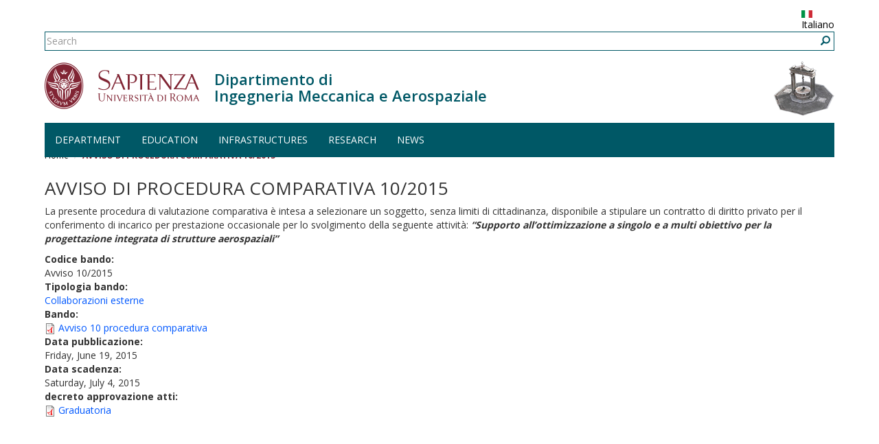

--- FILE ---
content_type: text/html; charset=utf-8
request_url: https://www.dima.uniroma1.it/dima/en/node/5961
body_size: 5625
content:
<!DOCTYPE html>
<html lang="en" dir="ltr" prefix="content: http://purl.org/rss/1.0/modules/content/ dc: http://purl.org/dc/terms/ foaf: http://xmlns.com/foaf/0.1/ og: http://ogp.me/ns# rdfs: http://www.w3.org/2000/01/rdf-schema# sioc: http://rdfs.org/sioc/ns# sioct: http://rdfs.org/sioc/types# skos: http://www.w3.org/2004/02/skos/core# xsd: http://www.w3.org/2001/XMLSchema#">
  <head>
    <link rel="profile" href="http://www.w3.org/1999/xhtml/vocab" />
    <meta charset="utf-8">
    <meta name="viewport" content="width=device-width, initial-scale=1.0">
    <meta http-equiv="X-UA-Compatible" content="IE=edge">
    <meta http-equiv="Content-Type" content="text/html; charset=utf-8" />
<meta name="Generator" content="Drupal 7 (http://drupal.org)" />
<link rel="canonical" href="/dima/en/node/5961" />
<link rel="shortlink" href="/dima/en/node/5961" />
<link rel="shortcut icon" href="https://www.dima.uniroma1.it/dima/sites/all/themes/sapienza_bootstrap/favicon.ico" type="image/vnd.microsoft.icon" />
    <title>AVVISO DI PROCEDURA COMPARATIVA 10/2015 | DIMA - Sapienza - Università di Roma</title>
    <link rel="stylesheet" href="https://fonts.googleapis.com/css?family=Open+Sans:400,300,600,700,800">
    <link rel="stylesheet" href="https://netdna.bootstrapcdn.com/font-awesome/4.0.3/css/font-awesome.css">
    <link type="text/css" rel="stylesheet" href="https://www.dima.uniroma1.it/dima/sites/default/files/css/css__ZnLvDt9K-EIbwC-LVwIHNNhsREoYu0trAxI-t-X7F4.css" media="all" />
<link type="text/css" rel="stylesheet" href="https://www.dima.uniroma1.it/dima/sites/default/files/css/css_L3-zq14Mc6ooXJbC8DaoKFEaJ4sc6ShRfqDam8EyphA.css" media="all" />
<link type="text/css" rel="stylesheet" href="https://www.dima.uniroma1.it/dima/sites/default/files/css/css_Hiz0seuCaBH85zu9BrWPEIQWIP_tffQZKB6-3FnYk8g.css" media="all" />
<link type="text/css" rel="stylesheet" href="/dima/sites/all/themes/sapienza_bootstrap/bootstrap/css/bootstrap.min.css" media="all" />
<link type="text/css" rel="stylesheet" href="https://www.dima.uniroma1.it/dima/sites/default/files/css/css_oGGYEQiziXC6fnL-s3gqlTz3a8n99Z-8ttyVAPMRBdE.css" media="all" />
    <!-- HTML5 element support for IE6-8 -->
    <!--[if lt IE 9]>
      <script src="https://cdn.jsdelivr.net/html5shiv/3.7.3/html5shiv-printshiv.min.js"></script>
    <![endif]-->
    <script src="https://www.dima.uniroma1.it/dima/sites/default/files/js/js_zbS6vAiOhfzHzsXx7KXSig8XTe3ZQZsWj_K4URktlfs.js"></script>
<script src="/dima/sites/all/themes/sapienza_bootstrap/bootstrap/js/bootstrap.min.js"></script>
<script src="https://www.dima.uniroma1.it/dima/sites/default/files/js/js_lQoI_iK2Wg095E8CNZ45Artpz5O3GbXRSq3IbHj0SVQ.js"></script>
<script src="https://www.dima.uniroma1.it/dima/sites/default/files/js/js_CevsN2KdRv5CJb27E3cd6SWKNnRFZv-dYPHd_ljaThg.js"></script>
<script>(function(i,s,o,g,r,a,m){i["GoogleAnalyticsObject"]=r;i[r]=i[r]||function(){(i[r].q=i[r].q||[]).push(arguments)},i[r].l=1*new Date();a=s.createElement(o),m=s.getElementsByTagName(o)[0];a.async=1;a.src=g;m.parentNode.insertBefore(a,m)})(window,document,"script","https://www.google-analytics.com/analytics.js","ga");ga("create", "UA-94103861-1", {"cookieDomain":"auto"});ga("set", "anonymizeIp", true);ga("send", "pageview");</script>
<script src="https://www.dima.uniroma1.it/dima/sites/default/files/js/js_p6OnzgpVo9IMpCF_TimNNF0zrwLTuXD1Or92v4xgw9o.js"></script>
<script>jQuery.extend(Drupal.settings, {"basePath":"\/dima\/","pathPrefix":"en\/","setHasJsCookie":0,"ajaxPageState":{"theme":"sapienza_bootstrap","theme_token":"q71gnPUtjBOZ37PXx7BLSF0kT8ayfr2ASKwQhgJLZBc","js":{"sites\/all\/themes\/bootstrap\/js\/bootstrap.js":1,"sites\/all\/modules\/jquery_update\/replace\/jquery\/1.10\/jquery.min.js":1,"misc\/jquery-extend-3.4.0.js":1,"misc\/jquery-html-prefilter-3.5.0-backport.js":1,"misc\/jquery.once.js":1,"misc\/drupal.js":1,"sites\/all\/modules\/jquery_dollar\/jquery_dollar.js":1,"\/dima\/sites\/all\/themes\/sapienza_bootstrap\/bootstrap\/js\/bootstrap.min.js":1,"sites\/all\/modules\/uniroma1\/sapienza_tm_client\/js\/tmclient.js":1,"sites\/all\/modules\/image_caption\/image_caption.min.js":1,"sites\/all\/modules\/google_analytics\/googleanalytics.js":1,"0":1,"sites\/all\/themes\/sapienza_bootstrap\/js\/libraries\/css3-mediaqueries.js":1,"sites\/all\/themes\/sapienza_bootstrap\/js\/libraries\/html5shiv.min.js":1,"sites\/all\/themes\/sapienza_bootstrap\/js\/libraries\/jquery.matchHeight-min.js":1,"sites\/all\/themes\/sapienza_bootstrap\/js\/libraries\/modernizr.min.js":1,"sites\/all\/themes\/sapienza_bootstrap\/js\/libraries\/respond.js":1,"sites\/all\/themes\/sapienza_bootstrap\/js\/compatibility.js":1,"sites\/all\/themes\/sapienza_bootstrap\/js\/home.js":1,"sites\/all\/themes\/sapienza_bootstrap\/js\/header.js":1},"css":{"modules\/system\/system.base.css":1,"modules\/field\/theme\/field.css":1,"modules\/node\/node.css":1,"sites\/all\/modules\/relation\/relation_entity_collector\/relation_entity_collector.css":1,"sites\/all\/modules\/uniroma1\/sapienza_tm_client\/css\/tm.css":1,"sites\/all\/modules\/views\/css\/views.css":1,"sites\/all\/modules\/ctools\/css\/ctools.css":1,"sites\/all\/modules\/tagadelic\/tagadelic.css":1,"modules\/locale\/locale.css":1,"sites\/all\/modules\/date\/date_api\/date.css":1,"sites\/all\/modules\/addtoany\/addtoany.css":1,"\/dima\/sites\/all\/themes\/sapienza_bootstrap\/bootstrap\/css\/bootstrap.min.css":1,"sites\/all\/themes\/sapienza_bootstrap\/css\/style.css":1,"sites\/all\/themes\/sapienza_bootstrap\/css\/header.css":1,"sites\/all\/themes\/sapienza_bootstrap\/css\/page.css":1,"sites\/all\/themes\/sapienza_bootstrap\/css\/sidebars.css":1,"sites\/all\/themes\/sapienza_bootstrap\/css\/news.css":1,"sites\/all\/themes\/sapienza_bootstrap\/css\/hero.css":1,"sites\/all\/themes\/sapienza_bootstrap\/css\/footer.css":1,"sites\/all\/themes\/sapienza_bootstrap\/css\/modules.css":1,"sites\/all\/themes\/sapienza_bootstrap\/css\/search.css":1}},"googleanalytics":{"trackOutbound":1,"trackMailto":1,"trackDownload":1,"trackDownloadExtensions":"7z|aac|arc|arj|asf|asx|avi|bin|csv|doc(x|m)?|dot(x|m)?|exe|flv|gif|gz|gzip|hqx|jar|jpe?g|js|mp(2|3|4|e?g)|mov(ie)?|msi|msp|pdf|phps|png|ppt(x|m)?|pot(x|m)?|pps(x|m)?|ppam|sld(x|m)?|thmx|qtm?|ra(m|r)?|sea|sit|tar|tgz|torrent|txt|wav|wma|wmv|wpd|xls(x|m|b)?|xlt(x|m)|xlam|xml|z|zip"},"urlIsAjaxTrusted":{"\/dima\/en\/node\/5961":true},"bootstrap":{"anchorsFix":"0","anchorsSmoothScrolling":"0","formHasError":1,"popoverEnabled":"1","popoverOptions":{"animation":1,"html":0,"placement":"right","selector":"","trigger":"click","triggerAutoclose":1,"title":"","content":"","delay":0,"container":"body"},"tooltipEnabled":"1","tooltipOptions":{"animation":1,"html":0,"placement":"auto left","selector":"","trigger":"hover focus","delay":0,"container":"body"}}});</script>
  </head>
  <body class="navbar-is-fixed-top html not-front not-logged-in no-sidebars page-node page-node-5961 node-type-bando i18n-en dipartimento site-name-lines-2">
    <div id="skip-link">
      <a href="#main-content" class="element-invisible element-focusable">Skip to main content</a>
    </div>
        <header id="navbar" role="banner" class="navbar navbar-fixed-top navbar-default">
  <div class="container">

              <div class="region region-header-top">
    <section id="block-block-37" class="block block-block clearfix">

      
  <style>
.bg-lime {
    background: lime;
}
.bg-lightblue {
    background: lightblue ;
}
</style>
</section>
<section id="block-locale-language" class="block block-locale clearfix">

      
  <ul class="language-switcher-locale-url"><li class="it first"><a href="/dima/node/5961" class="language-link" xml:lang="it"><img class="language-icon img-responsive" typeof="foaf:Image" src="https://www.dima.uniroma1.it/dima/sites/all/modules/languageicons/flags/it.png" width="16" height="12" alt="Italiano" title="Italiano" /> Italiano</a></li>
<li class="en last active"><a href="/dima/en/node/5961" class="language-link active" xml:lang="en"><img class="language-icon img-responsive" typeof="foaf:Image" src="https://www.dima.uniroma1.it/dima/sites/all/modules/languageicons/flags/en.png" width="16" height="12" alt="English" title="English" /> English</a></li>
</ul>
</section>
<section id="block-search-form" class="block block-search clearfix">

      
  <form class="form-search content-search" action="/dima/en/node/5961" method="post" id="search-block-form" accept-charset="UTF-8"><div><div>
      <h2 class="element-invisible">Search form</h2>
    <div class="input-group"><input title="Enter the terms you wish to search for." placeholder="Search" class="form-control form-text" type="text" id="edit-search-block-form--2" name="search_block_form" value="" size="15" maxlength="128" /><span class="input-group-btn"><button type="submit" class="btn btn-primary"><span class="icon glyphicon glyphicon-search" aria-hidden="true"></span>
</button></span></div><div class="form-actions form-wrapper form-group" id="edit-actions"><button class="element-invisible btn btn-primary form-submit" type="submit" id="edit-submit" name="op" value="Search">Search</button>
</div><input type="hidden" name="form_build_id" value="form-nUeg5bvP2xTXwqCXWHvLvHDmx6uSWI6oZNIzSNpGf7A" />
<input type="hidden" name="form_id" value="search_block_form" />
</div>
</div></form>
</section>
  </div>
    
    <div class="navbar-header">

              <a href="https://www.uniroma1.it/it/">
          <img class="logo pull-left" src="https://www.dima.uniroma1.it/dima/sites/all/themes/sapienza_bootstrap/logo.png" alt="Uniroma 1" />
        </a>
      
              <h1 class="name navbar-brand">
          <a href="/dima/en" title="Home Page">Dipartimento di<br />Ingegneria Meccanica e Aerospaziale</a>        </h1>
      
              <img class="custom-logo pull-right" src="https://www.dima.uniroma1.it/dima/sites/default/files/styles/custom_logo/public/images/logo/testata-dip-foto_1.png?itok=nuuUStaR" alt="Dipartimento di<br />Ingegneria Meccanica e Aerospaziale" />
      
              <button type="button" class="navbar-toggle" data-toggle="collapse" data-target="#navbar-collapse">
          <span class="sr-only">Toggle navigation</span>
          <span class="icon-bar"></span>
          <span class="icon-bar"></span>
          <span class="icon-bar"></span>
        </button>
          </div>

          <div class="navbar-collapse collapse" id="navbar-collapse">
        <nav role="navigation">
                      <ul class="menu nav navbar-nav"><li class="first expanded dropdown"><a href="/dima/en/department" class="dropdown-toggle" data-toggle="dropdown">Department <span class="caret"></span></a><ul class="dropdown-menu"><li class="first leaf"><a href="/dima/en/dima/department/about">About</a></li>
<li class="collapsed"><a href="/dima/en/dima/department/how-reach-us">How to reach us</a></li>
<li class="collapsed"><a href="/dima/en/dima/department/management">Management</a></li>
<li class="collapsed"><a href="/dima/en/dima/department/people">People</a></li>
<li class="collapsed"><a href="/dima/en/dima/department/staff">Staff</a></li>
<li class="last leaf"><a href="/dima/en/dima/department/regulations-and-forms">Regulations and forms</a></li>
</ul></li>
<li class="leaf"><a href="/dima/en/education">Education</a></li>
<li class="expanded dropdown"><a href="/dima/en/infrastructures" class="dropdown-toggle" data-toggle="dropdown">Infrastructures <span class="caret"></span></a><ul class="dropdown-menu"><li class="first collapsed"><a href="/dima/en/infrastructures/laboratories-department-mechanical-and-aerospace-engineering" title="DIMA Laboratories">Laboratories</a></li>
<li class="last leaf"><a href="/dima/en/archivionotizie/dima-library" title="DIMA Library">Library</a></li>
</ul></li>
<li class="expanded dropdown"><a href="/dima/en/research" class="dropdown-toggle" data-toggle="dropdown">Research <span class="caret"></span></a><ul class="dropdown-menu"><li class="first leaf"><a href="/dima/en/research/flight-mechanics" title="Flight Mechanics">Ing-Ind/03  Flight Mechanics</a></li>
<li class="leaf"><a href="/dima/en/research/aerospace-structures-and-design" title="Aerospace Structures and Design">Ing-Ind/04 Aerospace Structures and Design</a></li>
<li class="leaf"><a href="/dima/en/research/aerospace-equipments-and-systems" title="Aerospace Equipments and Systems">Ing-Ind/05  Aerospace Equipments and Systems</a></li>
<li class="leaf"><a href="/dima/en/research/fluid-dynamics" title="Fluid Dynamics">Ing-Ind/06 Fluid Dynamics</a></li>
<li class="leaf"><a href="/dima/en/research/aerospace-propulsion" title="Aerospace propulsion">Ing-Ind/07  Aerospace propulsion</a></li>
<li class="leaf"><a href="/dima/en/research/turbomachinery" title="Turbomachinery">Ing-Ind/08  Turbomachinery</a></li>
<li class="leaf"><a href="/dima/en/research/energy-systems-and-power-generation" title="Energy Systems and Power Generation">Ing-Ind/09  Energy Systems and Power Generation</a></li>
<li class="leaf"><a href="/dima/en/research/mechanical-and-thermal-measurements" title="Mechanical and Thermal Measurements">Ing-Ind/12 Mechanical and Thermal Measurements</a></li>
<li class="leaf"><a href="/dima/en/research/applied-mechanics" title="Applied Mechanics">Ing-Ind/13  Applied Mechanics</a></li>
<li class="leaf"><a href="/dima/en/research/mechanical-design-and-machine-construction" title="Mechanical Design and Machine Construction">Ing-Ind/14  Mechanical Design and Machine Construction</a></li>
<li class="leaf"><a href="/dima/en/research/design-methods-industrial-engineering" title="Design Methods for Industrial Engineering">Ing-Ind/15 Design Methods for Industrial Engineering</a></li>
<li class="leaf"><a href="/dima/en/research/manufacturing-technologies-and-systems" title="Manufacturing Technologies and Systems">Ing-Ind/16  Manufacturing Technologies and Systems</a></li>
<li class="leaf"><a href="/dima/en/research/industrial-mechanical-systems-engineering" title="Industrial Mechanical Systems Engineering">Ing-Ind/17 Industrial Mechanical Systems Engineering</a></li>
<li class="last leaf"><a href="/dima/en/research/industrial-bioengineering" title="Industrial Bioengineering">Ing-Ind/34  Industrial Bioengineering</a></li>
</ul></li>
<li class="last expanded dropdown"><a href="/dima/en/news-0" class="dropdown-toggle" data-toggle="dropdown">News <span class="caret"></span></a><ul class="dropdown-menu"><li class="first leaf"><a href="/dima/en/dima/news-0/events">Events</a></li>
<li class="last leaf"><a href="/dima/en/dima/news-0/news">News</a></li>
</ul></li>
</ul>                                      </nav>
      </div>
      </div>
</header>

<section>
  <div class="container">
        <a id="main-content"></a>
              </div>
</section>

  <section id="breadcrumb">
    <div class="container">
      <ol class="breadcrumb"><li><a href="/dima/en">Home</a></li>
<li class="active">AVVISO DI PROCEDURA COMPARATIVA 10/2015</li>
</ol>    </div>
  </section>

  <section id="tabs">
    <div class="container">
          </div>
  </section>



<div class="main-container container">
  <div class="row">

    
    <section class="col-md-12">
              <div class="region region-content">
    <section id="block-system-main" class="block block-system clearfix">

      
  <article id="node-5961" class="node node-bando clearfix" about="/dima/en/node/5961" typeof="sioc:Item foaf:Document">
    <header>
            <span property="dc:title" content="AVVISO DI PROCEDURA COMPARATIVA 10/2015" class="rdf-meta element-hidden"></span>      </header>
    <h2 class="title">AVVISO DI PROCEDURA COMPARATIVA 10/2015</h2><div class="field field-name-body field-type-text-with-summary field-label-hidden"><div class="field-items"><div class="field-item even" property="content:encoded"><p>La presente procedura di valutazione comparativa è intesa a selezionare un soggetto, senza limiti di cittadinanza, disponibile a stipulare un contratto di diritto privato per il conferimento di incarico per prestazione occasionale per lo svolgimento della seguente attività: <strong><em>“Supporto all’ottimizzazione a singolo e a multi obiettivo per la progettazione integrata di strutture aerospaziali</em></strong><strong><em>”</em></strong></p>
</div></div></div><div class="field field-name-field-cod-bando field-type-text field-label-above"><div class="field-label">Codice bando:&nbsp;</div><div class="field-items"><div class="field-item even">Avviso 10/2015</div></div></div><div class="field field-name-field-tipologia-bando field-type-taxonomy-term-reference field-label-above"><div class="field-label">Tipologia bando:&nbsp;</div><div class="field-items"><div class="field-item even"><a href="/dima/en/tipologia-bandi/collaborazioni-esterne" typeof="skos:Concept" property="rdfs:label skos:prefLabel" datatype="">Collaborazioni esterne</a></div></div></div><div class="field field-name-field-bando-allegato field-type-file field-label-above"><div class="field-label">Bando:&nbsp;</div><div class="field-items"><div class="field-item even"><span class="file"><img class="file-icon" alt="PDF icon" title="application/pdf" src="/dima/modules/file/icons/application-pdf.png" /> <a href="https://www.dima.uniroma1.it/dima/sites/default/files/procedura%2010_2015.pdf" type="application/pdf; length=422095" title="procedura 10_2015.pdf">Avviso 10 procedura comparativa</a></span></div></div></div><div class="field field-name-field-data-pubblicazione field-type-date field-label-above"><div class="field-label">Data pubblicazione:&nbsp;</div><div class="field-items"><div class="field-item even"><span class="date-display-single" property="dc:date" datatype="xsd:dateTime" content="2015-06-19T00:00:00+02:00">Friday, June 19, 2015</span></div></div></div><div class="field field-name-field-data-scadenza field-type-date field-label-above"><div class="field-label">Data scadenza:&nbsp;</div><div class="field-items"><div class="field-item even"><span class="date-display-single" property="dc:date" datatype="xsd:dateTime" content="2015-07-04T00:00:00+02:00">Saturday, July 4, 2015</span></div></div></div><div class="field field-name-field-decreto-approvazione-atti field-type-file field-label-above"><div class="field-label">decreto approvazione atti:&nbsp;</div><div class="field-items"><div class="field-item even"><span class="file"><img class="file-icon" alt="PDF icon" title="application/pdf" src="/dima/modules/file/icons/application-pdf.png" /> <a href="https://www.dima.uniroma1.it/dima/sites/default/files/graduatoria_proc_10_2015.pdf" type="application/pdf; length=367049" title="graduatoria_proc_10_2015.pdf">Graduatoria</a></span></div></div></div>    </article>

</section>
  </div>
    </section>

    
  </div>
</div>





    <script src="https://www.dima.uniroma1.it/dima/sites/default/files/js/js_MRdvkC2u4oGsp5wVxBG1pGV5NrCPW3mssHxIn6G9tGE.js"></script>
  </body>
</html>

--- FILE ---
content_type: text/css
request_url: https://www.dima.uniroma1.it/dima/sites/default/files/css/css_L3-zq14Mc6ooXJbC8DaoKFEaJ4sc6ShRfqDam8EyphA.css
body_size: 988
content:
.field .field-label{font-weight:bold;}.field-label-inline .field-label,.field-label-inline .field-items{float:left;}form .field-multiple-table{margin:0;}form .field-multiple-table th.field-label{padding-left:0;}form .field-multiple-table td.field-multiple-drag{width:30px;padding-right:0;}form .field-multiple-table td.field-multiple-drag a.tabledrag-handle{padding-right:.5em;}form .field-add-more-submit{margin:.5em 0 0;}
.node-unpublished{background-color:#fff4f4;}.preview .node{background-color:#ffffea;}td.revision-current{background:#ffc;}
#relation-entity-collector input.form-text,#relation-entity-collector select.form-select{width:100%;}
.page-annuario h2{margin:0 0 25px 0;}.tm-filters select{border-radius:0;}.tm-filters .buttons-wrapper{margin-top:30px;}.tm-filters .buttons-wrapper .btn-danger{border-radius:0;color:#fff;background:#7d7d7d;border:solid 1px #7d7d7d;width:85px;}.tm-filters .buttons-wrapper .btn-primary{border:1px solid #822433;width:85px;}.tm-alphas{text-align:center;clear:both;padding:30px 0;}.tm-alphas ul{margin:0;}.tm-alphas li{padding-left:2px !important;}.tm-alphas li a{color:#555 !important;border-left:1px solid #333;padding-left:10px;}.tm-alphas li:first-child a{border:0;}.tm-alphas .active{font-weight:bold;}.tm-results .row{margin-bottom:20px;}.tm-results .tm-item{padding:15px;background:#eee;}.tm-results .tm-item i{margin-right:5px;}.tm-results .tm-item .tm-name{font-size:18px;font-weight:600;margin-bottom:10px;}.tm-results .tm-item .tm-envelope a{color:#333;}.tm-results .tm-item .tm-envelope a:after{display:none;}.tm-results .tm-item .tm-structure,.tm-results .tm-item .tm-envelope{margin-bottom:5px;}.tm-results .tm-item .tm-structure{font-size:14px;text-transform:uppercase;}.tm-results .tm-item .tm-envelope,.tm-results .tm-item .tm-phone{font-size:15px;}.tm-results .tm-item .tm-category{text-align:right;}.page-annuario .pagination > li > a,.page-annuario .pagination > li > span{color:#822433 !important;border-radius:0 !important;}.page-annuario .pagination > .active > a,.page-annuario .pagination > .active > span,.page-annuario .pagination > .active > a:hover,.page-annuario .pagination > .active > span:hover,.page-annuario .pagination > .active > a:focus,.page-annuario .pagination > .active > span:focus{background-color:#822433 !important;border-color:#822433 !important;color:#FFFFFF !important;}.terzamissione{padding-bottom:10px;text:medium;}.eye-hover{color:#822433;}.eye-hover:hover{color:black!important;}.centro .eye-hover{color:#146255;}.dipartimento .eye-hover{color:#005866;}.facolta .eye-hover{color:#2b425c;}.museo .eye-hover{color:#534F2C;}#filtri-button{margin-top:25px!important;}
.views-exposed-form .views-exposed-widget{float:left;padding:.5em 1em 0 0;}.views-exposed-form .views-exposed-widget .form-submit{margin-top:1.6em;}.views-exposed-form .form-item,.views-exposed-form .form-submit{margin-top:0;margin-bottom:0;}.views-exposed-form label{font-weight:bold;}.views-exposed-widgets{margin-bottom:.5em;}.views-align-left{text-align:left;}.views-align-right{text-align:right;}.views-align-center{text-align:center;}.views-view-grid tbody{border-top:none;}.view .progress-disabled{float:none;}
